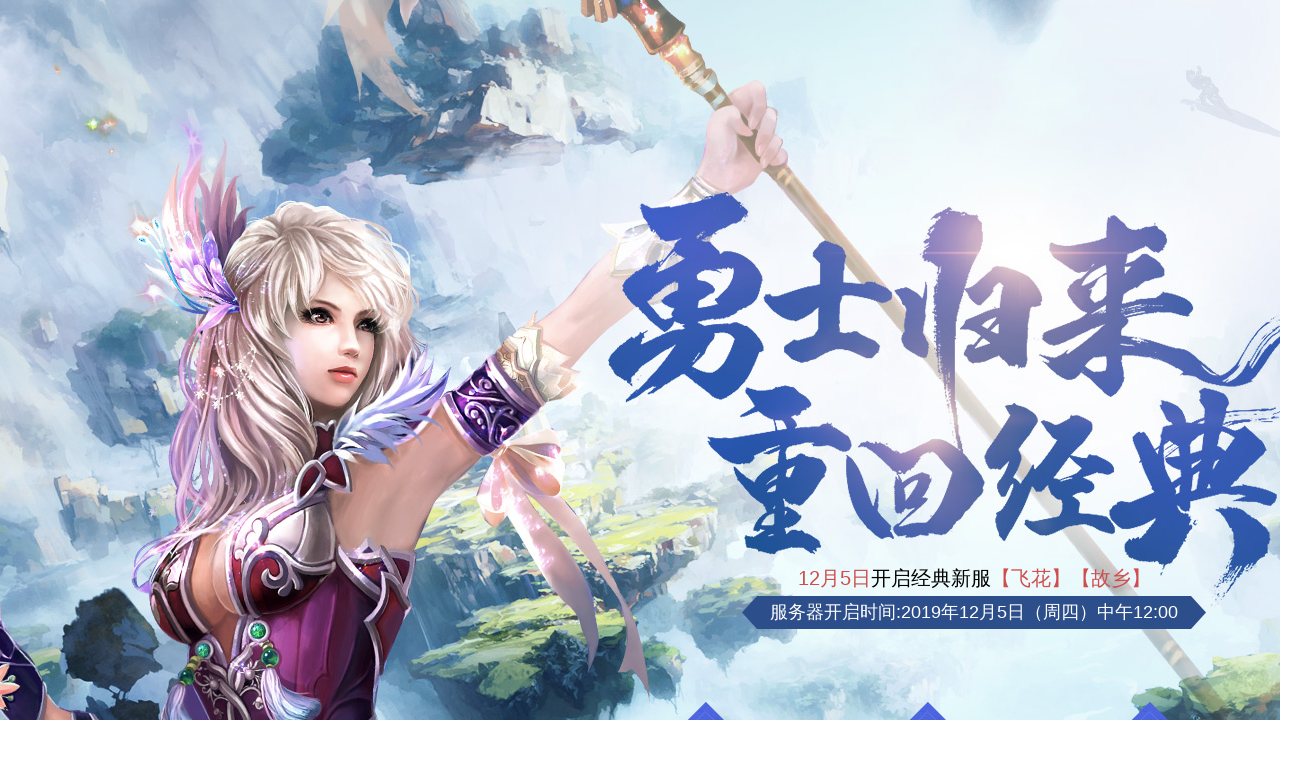

--- FILE ---
content_type: text/html
request_url: https://world2.wanmei.com/hd/1911/info/
body_size: 5438
content:
<!DOCTYPE html>
<html>

<head>
    <meta charset="UTF-8">
    <meta name="keywords" content="《完美世界》全新资料片“一战成名”8月29日正式上线。以武会友的“四方演武场”首度登场，为勇士们正式打开PK竞技的大门。还有仙魔转换功能、系列称号任务、全新烟花道具及家园高级庭院悉数登场，诚邀新老玩家体验。" />
    <meta name="description" content="《完美世界》官网，《完美世界》首创飞行系统、形象自定义系统！爽快PK、恢弘城战、拥有私人家园、15大副本。内容丰富，好玩不贵！" />
    <title>勇士归来 重回经典 -《完美世界：一战成名》官方网站</title>
    <link rel="stylesheet" type="text/css" href="style/master.css" />
</head>

<body>
    <div id="content">
        <div class="wrapBox1">
            <h1 class="wm-public" logo="{name:'world2',skin:3,top:30,left:20}">《完美世界：一战成名》官方网站</h1>
            <div class="publicMain">
                <div class="severlist">
                    <p><span>12月5日</span>开启经典新服<span>【飞花】【故乡】</span></p>
                    <div>服务器开启时间:2019年12月5日（周四）中午12:00</div>
                </div>
                <div class="btnBox">
                    <a href="https://passport.wanmei.com/reg/" target="_blank" class="b1">立即注册</a>
                    <a href="http://world2.wanmei.com/download/index.shtml" target="_blank" class="b2">客户端下载</a>
                    <a href="http://world2.wanmei.com/hd/1911/classic/index.html" target="_blank" class="b3">帮派招募</a>
                </div>
            </div>
        </div>
        <div class="wrapBox2">
            <img src="images/ren.png" alt="" class="renImg">
            <div class="publicMain">
                <div class="zblink slideBox">
                    <a href="javascript:;" class="prev"></a>
                    <a href="javascript:;" class="next"></a>
                    <div class="bd">
                        <ul>
                            <li>
                                <div class="lbBox">
                                    <h3><span>热血城战</span><strong>点卡模式天天激情</strong></h3>
                                    <a href="javascript:;" tip="0">查看详情</a>
                                </div>
                                <img src="images/img1.jpg" alt="" class="img">
                            </li>
                            <li>
                                <div class="lbBox">
                                    <h3><strong class="str">等级上限成长减负</strong></h3>
                                    <a href="javascript:;" tip="1">查看详情</a>
                                </div>
                                <img src="images/img2.jpg" alt="" class="img">
                            </li>
                            <li>
                                <div class="lbBox">
                                    <h3><span>装备优化</span><strong>从此轻装上阵</strong></h3>
                                    <a href="javascript:;" tip="2">查看详情</a>
                                </div>
                                <img src="images/img3.jpg" alt="" class="img">
                            </li>
                            <li>
                                <div class="lbBox">
                                    <h3><span>经典传承</span><strong>六大职业重回巅峰</strong></h3>
                                    <a href="javascript:;" tip="3">查看详情</a>
                                </div>
                                <img src="images/img4.jpg" alt="" class="img">
                            </li>
                        </ul>
                    </div>
                </div>
            </div>
        </div>
        <div class="wrapBox3">
            <div class="publicMain">
                <div class="linkList">
                    <a href="javascript:;" class="n1">职业选择</a>
                    <a href="javascript:;" class="n2">如何练级</a>
                    <a href="javascript:;" class="n3">获得装备</a>
                    <a href="javascript:;" class="n4">副本与任务</a>
                    <a href="javascript:;" class="n5">收费模式</a>
                    <a href="javascript:;" class="n6">关注问题汇总</a>
                </div>
            </div>
        </div>
    </div>
    <div class="popBg"></div>

    <!--上面弹出框-->
    <div class="popShow">
        <div class="closeBox">
            <a href="javascript:;" class="closepop pub_ani"></a>
        </div>
        <img src="images/ren2.png" alt="" class="ren2">
        <div class="popMain">
            <div class="popTitle">热血城战-点卡模式天天激情</div>
            <div class="popScroll">
                <div class="popText">
                    <h3><strong>宏大的战斗规模</strong></h3>
                    <p>城战期间，完美大陆将被分为44块土地供玩家争夺。其中，1级领土2块，2级领土4块，3级领土38块。在一块领土的争夺中，每个帮派可以派出60人或80人参战（取决于攻守双方帮主的选择）。</p>
                    <h3><strong>职业搭配战术随机而变</strong></h3>
                    <p>城战是讲究职业配合的团体战斗，所以在职业选择上尤为重要。六大职业各具特色，防高血厚的妖兽适合冲锋、羽灵可以为队友恢复生命，增加各类辅助状态、擅长远距离攻击的羽芒适合打游击战。每个职业都有其自身的优势，在城战中都能发挥出自己的特点。
                    </p>
                    <h3><strong>丰富的城战玩法</strong></h3>
                    <p>城战分为控制领土战争和侵入领土战争。两种战争的对手不同，一种是场景中的BOSS，一种则是另外一个玩家帮派。侵入领土战的一方需要掩护好自己的投石车移动至对方建筑附近，伺机摧毁对方建筑。同时交战的双方还要重视人员的集结，每一次死亡都是一份损失。这让玩家在进行城战的过程中，增添了更多斗智斗勇的挑战乐趣。
                    </p>
                    <h3><strong>丰厚的领土奖励</strong></h3>
                    <p>占领了领土后，所有的玩家进入这块领土都会看到这块区域的归属帮派。享有领土所有权的帮派在获得至高荣耀的同时，还将获得战争银币作为领土奖励。</p>
                </div>
            </div>
        </div>
    </div>
    <div class="popShow">
        <div class="closeBox">
            <a href="javascript:;" class="closepop pub_ani"></a>
        </div>
        <img src="images/ren2.png" alt="" class="ren2">
        <div class="popMain">
            <div class="popTitle">等级上限成长减负</div>
            <div class="popScroll">
                <div class="popText">
                    <h3><strong>等级限制</strong></h3>
                    <p>无需升至120，缩短登顶时长，100即为基准等级</p>
                    <h3><strong>练级减负</strong></h3>
                    <p>天道日常改周常，无需日日拼搏 <br> 关闭英雄谷、道场等重复练级场所 </p>
                    <h3><strong>助手来袭</strong></h3>
                    <p>提供PGP完美小助手，游戏省时省力省心</p>
                </div>
            </div>
        </div>
    </div>

    <div class="popShow">
        <div class="closeBox">
            <a href="javascript:;" class="closepop pub_ani"></a>
        </div>
        <img src="images/ren2.png" alt="" class="ren2">
        <div class="popMain">
            <div class="popTitle">装备优化-从此轻装上阵</div>
            <div class="popScroll">
                <div class="popText">
                    <h3><strong>关闭产出</strong></h3>
                    <p>碎骨装备、天道装备、异界装备、新覆霜装备、新神月装备、武道腰、新神器、九渊装备、 九军装备
                    </p>
                    <h3><strong>关闭系统</strong></h3>
                    <p>关闭图章、秘宝、铸灵、经脉、淬元等系统</p>
                    <h3><strong>恢复产出</strong></h3>
                    <p>七贤神器</p>
                </div>
            </div>
        </div>
    </div>

    <div class="popShow">
        <div class="closeBox">
            <a href="javascript:;" class="closepop pub_ani"></a>
        </div>
        <img src="images/ren2.png" alt="" class="ren2">
        <div class="popMain">
            <div class="popTitle">经典传承-六大职业重回巅峰</div>
            <div class="popScroll">
                <div class="popText">
                    <h3><strong>人族武侠</strong></h3>
                    <p>武侠精于各种兵器、御气之术。他们善于运用近距离攻击，给敌人造成致命的伤害。而且他们身法敏捷，是力量与速度的完美结合。</p>
                    <h3><strong>人族法师</strong></h3>
                    <p>法师掌握了水、火、土的自然奥义，能够施展出威力强大的法术，但他们却体魄虚弱，不擅长近战肉搏。</p>
                    <h3><strong>羽族羽灵</strong></h3>
                    <p>羽族拥有神的血统，生来就带有羽翼，能够自由飞翔。羽灵拥有神秘的治疗术、诅咒术等精神力量，精通风、雷、电的自然奥义，同法师一样不善于近身肉搏。</p>
                    <h3><strong>羽族羽芒</strong></h3>
                    <p>羽芒身手矫健，既是优秀的弓箭手也是勇猛的武士，擅长使用弓弩等远程武器。</p>
                    <h3><strong>妖族妖兽</strong></h3>
                    <p>妖兽拥有强大的爆发力，如果让它们接近你，后果不堪设想。当兽性被唤醒时，它们还会变身为野兽形态。</p>
                    <h3><strong>妖族妖精</strong></h3>
                    <p>妖精擅长使用各类毒蛊对敌人进行攻击，同时他们还可以驯服动物来充当自己的宠物。在危机关头，妖精还可以化身妖狐，提升自已近战肉搏的能力。</p>
                </div>
            </div>
        </div>
    </div>


    <!--下面弹出框-->
    <div class="popBox">
        <div class="closeBox">
            <a href="javascript:;" class="closepop pub_ani"></a>
        </div>
        <img src="images/ren2.png" alt="" class="ren2">
        <div class="popMain">
            <div class="popTitle">经典服—职业选择</div>
            <div class="popScroll">
                <div class="popText">
                    <h3><strong>职业相关</strong></h3>
                    <p>Q：经典服开放哪些职业？</p>
                    <p>A：经典服开放人羽妖老三族六职业——武侠、法师、羽芒、羽灵、妖兽、妖精。</p>
                    <p></p>
                    <p>Q：经典服各职业技能开放到什么程度？</p>
                    <p>A：仅开放各职业技能树所显示的技能，学习等级在100级以上的技能以及各类圣、灭技能均不开放。</p>
                </div>
            </div>
        </div>
    </div>
    <div class="popBox">
        <div class="closeBox">
            <a href="javascript:;" class="closepop pub_ani"></a>
        </div>
        <img src="images/ren2.png" alt="" class="ren2">
        <div class="popMain">
            <div class="popTitle">经典服—如何练级</div>
            <div class="popScroll">
                <div class="popText">
                    <h3><strong>等级与成长相关</strong></h3>
                    <p>Q：基准等级上限为100级的意思是？</p>
                    <p>A：角色到达100级后，获取经验的效率将巨额衰减，但角色仍可继续获取经验，具体的经验获取效率可在小地图旁活动日历中查看。</p>
                    <p></p>
                    <p>Q：前期练级比较困难，有什么比较好的建议？</p>
                    <p>A：建议跟随主线任务练级，目前我们去除了绝大多数技能的金币消耗并调整了完美军备箱的内容物，每个整十等级都可开启军备箱获取大量的红蓝药水，20级的完美军备箱会赠送7天缩地铃，获得缩地铃后，角色可通过PGP启动完美小助手进行挂机打怪等操作。
                    </p>
                </div>
            </div>
        </div>
    </div>
    <div class="popBox">
        <div class="closeBox">
            <a href="javascript:;" class="closepop pub_ani"></a>
        </div>
        <img src="images/ren2.png" alt="" class="ren2">
        <div class="popMain">
            <div class="popTitle">经典服—获得装备</div>
            <div class="popScroll">
                <div class="popText">
                    <h3><strong>装备体系与数值系统相关</strong></h3>
                    <p>Q：经典服目前开放的装备体系是怎样的？</p>
                    <p>A：目前经典服开放的装备为黄昏系列、职业装系列、七神器系列，暂不推出藏宝岛系列装备。</p>
                    <p></p>
                    <p>Q：经典服能够提升角色强度的系统有哪些？</p>
                    <p>A：目前经典服仅开放了精炼系统，且我们关闭了碧玺道具的产出。星运图章、秘宝等装备系统不再开放。</p>
                </div>
            </div>
        </div>
    </div>
    <div class="popBox">
        <div class="closeBox">
            <a href="javascript:;" class="closepop pub_ani"></a>
        </div>
        <img src="images/ren2.png" alt="" class="ren2">
        <div class="popMain">
            <div class="popTitle">经典服—副本与任务</div>
            <div class="popScroll">
                <div class="popText">
                    <h3><strong>副本任务相关</strong></h3>
                    <p>Q：经典服目前开放哪些副本？</p>
                    <p>A：狂狼巢穴、火炎洞穴、蛇蝎洞、青衣冢、幽冥居、履霜秘境、天劫谷、怨灵之门、秘宝窟、仙幻天、魔幻天、黄昏圣殿、天界炼狱、魔域桃源、神月谷、覆霜城。</p>
                    <p></p>
                    <p>Q：听说副本限制了进入次数，请问具体是如何限制的？</p>
                    <p>A：除狂狼巢穴、火炎洞穴、蛇蝎洞和青衣冢外目前经典服开放的所有副本都需要在副本门口找指定NPC进行传送。狂狼巢穴、火炎洞穴、蛇蝎洞和青衣冢没有进入次数限制，其他副本每人每天可在各副本门口的相关NPC处领取门票进入副本。不同的副本可领取门票的次数不同，其中幽冥居、履霜秘境、天劫谷、怨灵之门、秘宝窟、仙幻天、魔幻天每天可领取门票5次，天界炼狱、魔域桃源各4次，黄昏圣殿3次，神月谷、覆霜城各2次。除此之外，玩家还可以找各个副本门口的天道使通过消耗天道令进入副本，通过天道使进入副本没有进入次数限制。
                    </p>
                </div>
            </div>
        </div>
    </div>
    <div class="popBox">
        <div class="closeBox">
            <a href="javascript:;" class="closepop pub_ani"></a>
        </div>
        <img src="images/ren2.png" alt="" class="ren2">
        <div class="popMain">
            <div class="popTitle">经典服—收费模式</div>
            <div class="popScroll">
                <div class="popText">
                    <h3><strong>副本任务相关</strong></h3>
                    <p>Q：经典服的计费方式是怎样的？</p>
                    <p>A：经典服与普通服两个服务器的点数并不互通，充值时需注意选择“完美世界”或“完美世界经典服”。经典服的计费将分为点数时长计费与包月计费两种。</p>
                </div>
            </div>
        </div>
    </div>
    <div class="popBox">
        <div class="closeBox">
            <a href="javascript:;" class="closepop pub_ani"></a>
        </div>
        <img src="images/ren2.png" alt="" class="ren2">
        <div class="popMain">
            <div class="popTitle">经典服—关注问题汇总</div>
            <div class="popScroll">
                <div class="popText">
                    <p>Q：经典服的领土战人数选择是一个怎样的功能？</p>
                    <p>A：经典服领土战将增加人数选择，每周四20：00—21：00，进行领土战的领土攻守双方帮主可选中即将开战的领土区块并将该场领土战设定为60 V 60模式。</p>
                    <p>*领土战默认为80 V 80模式</p>
                    <p>*设定为单方成立，即攻守双方有一方设定，则该领土就会被设定为60 V 60模式</p>
                    <p>*设定成功后，系统频道会有公告提示</p>

                </div>
                <!-- <div class="popQues">
					<ul>
						<li>
							<h3>经典服目前开放哪些副本？</h3>
							<p>狂狼巢穴、火炎洞穴、蛇蝎洞、青衣冢、幽冥居、履霜秘境、天劫谷、怨灵之门、秘宝窟、仙幻天、魔幻天、黄昏圣殿、天界炼狱、魔域桃源、神月谷、覆霜城。</p>
						</li>
						<li>
							<h3>经典服目前开放哪些副本？</h3>
							<p>狂狼巢穴、火炎洞穴、蛇蝎洞、青衣冢、幽冥居、履霜秘境、天劫谷、怨灵之门、秘宝窟、仙幻天、魔幻天、黄昏圣殿、天界炼狱、魔域桃源、神月谷、覆霜城。</p>
						</li>
						<li>
							<h3>经典服目前开放哪些副本？</h3>
							<p>狂狼巢穴、火炎洞穴、蛇蝎洞、青衣冢、幽冥居、履霜秘境、天劫谷、怨灵之门、秘宝窟、仙幻天、魔幻天、黄昏圣殿、天界炼狱、魔域桃源、神月谷、覆霜城。</p>
						</li>
						<li>
							<h3>经典服目前开放哪些副本？</h3>
							<p>狂狼巢穴、火炎洞穴、蛇蝎洞、青衣冢、幽冥居、履霜秘境、天劫谷、怨灵之门、秘宝窟、仙幻天、魔幻天、黄昏圣殿、天界炼狱、魔域桃源、神月谷、覆霜城。</p>
						</li>
					</ul> 
				</div>-->
            </div>
        </div>
    </div>



    <script type="text/javascript" src="https://static.games.wanmei.com/public/js/jq_183.js"></script>
    <script type="text/javascript" src="https://static.games.wanmei.com/public/js/wm.js"></script>
    <script type="text/javascript" src="https://static.games.wanmei.com/public/js/jquery.SuperSlide.2.1.js"></script>
    <script type="text/javascript">
        $(function() {
            jQuery(".slideBox").slide({
                mainCell: ".bd ul",
                autoPlay: true,
                effect: "fold"
            });
            $(".closepop").click(function() {
                $(".popBg").hide();
                $(".popBox").hide();
                $(".popShow").hide();
            });
            $(".lbBox a").click(function() {
                var n = $(this).attr("tip");
                $(".popBg").show();
                $(".popShow").eq(n).show();
            });

            $(".linkList a").click(function() {
                var n = $(this).index();
                $(".popBg").show();
                $(".popBox").eq(n).show();
            });
        });
    </script>
</body>

</html>

--- FILE ---
content_type: text/css
request_url: https://world2.wanmei.com/hd/1911/info/style/master.css
body_size: 2480
content:
/* public */
*{-webkit-appearance:none;-webkit-tap-highlight-color:transparent;}
html,body,form,ol,ul,li,div,p,dl,dt,dd,h1,h2,h3,h4,h5,h6,table,th,td,font,em,ins,span,a{margin:0; padding:0;}
h1,h2,h3,h4,h5,h6,button,input,select,textarea{font-size:100%;font-weight:normal}
html{_filter:expression(document.execCommand("BackgroundImageCache",false,true));}
ul,li,div,dl,dt,dd{list-style:none;}
h1.wm-public{height:0px; line-height:0px; font-size:0px;}
a{text-decoration:none;}
a{blr:expression(this.onFocus=this.blur());outline:none;}
a:hover{text-decoration:underline;}
img{border:0;}
font,em{font-style:normal; font-family:\5b8b\4f53;}
label{vertical-align:middle; font-family:tahoma;}
textarea,input{resize:none; outline:none;}
textarea,span,li{overflow:auto;}
ins{float:right; text-decoration:none; font-weight:normal;}
.pub_wsp{word-wrap:break-word; word-break:break-all;}
.pub_abso{vertical-align:middle;}
.pub_clr{clear:both;font-size:0;height:0;line-height:0;overflow:hidden;}
.pub_ani{-webkit-transition:0.4s;-moz-transition:0.4s;-ms-transition:0.4s;-o-transition:0.4s;transition:0.4s;}
.pub_yh{font-family:"Microsoft YaHei";}
.none{display:none;}
body{background:none; font-size:12px; font-family:"Microsoft YaHei",Verdana,Geneva,sans-serif,\5b8b\4f53; min-width: 1300px;}

.wrapBox1{background: url(../images/page1.jpg) no-repeat center 0; position: relative;}
.publicMain{width: 1200px; margin: 0 auto; position: relative;}

.wrapBox1 .publicMain{height: 1030px;}
.severlist{width: 464px; position: absolute; right: 44px; top: 560px; text-align: center;}
.severlist p{height: 36px; line-height: 36px; font-size: 20px; color: #000;}
.severlist p span{color: #cf4d4d;}
.severlist div{background: url(../images/d.png) no-repeat center 0; height: 33px; line-height: 33px; font-size: 18px; color: #FFF;}

.btnBox{width: 644px; height: 200px; position: absolute; right: 0; top: 702px;}
.btnBox a{float: left; width: 200px; height: 200px; display: inline; margin-right: 22px; overflow: hidden; text-indent: -999px;}
.btnBox a.b1{background: url(../images/b1.png) no-repeat 0 0;}
.btnBox a.b2{background: url(../images/b2.png) no-repeat 0 0;}
.btnBox a.b3{background: url(../images/b3.png) no-repeat 0 0; margin:0;}
.btnBox a:hover{background-position: 0 -200px;}

.wrapBox2{background: url(../images/page2.jpg) no-repeat center 0; position: relative;}
.renImg{display: block; position: absolute; right: 0; top: 100; z-index: 101;}
.wrapBox2 .publicMain{height: 1019px; width: 1260px;}
.zblink{width:1260px; height: 694px; position: absolute; left: 0; top: 223px;}
.zblink a.prev,.zblink a.next{width: 52px; height: 52px; display: block; position: absolute; top: 567px; z-index:20;}
.zblink a.prev{background: url(../images/prev.png) no-repeat 0 0; left: 19px;}
.zblink a.next{background: url(../images/next.png) no-repeat 0 0; left: 579px;}
.zblink a:hover{background-position: 0 -52px;}

.zblink .bd{width: 1260px; height: 694px; overflow: hidden;}
.zblink .bd li{width: 1260px; height: 694px; position: relative; float: left;}
.zblink .bd li .img{display: block; position: absolute; right: 0; top: 0; width: 1022px;}
.lbBox{width: 650px; height: 191px; background: url(../images/lunbo.png) no-repeat 0 0; position: absolute; left: 0; bottom: 0; z-index: 10;}
.lbBox a{display: block; width: 184px; height: 43px; background: url(../images/morebtn.png) no-repeat 0 0; margin:0 auto; overflow: hidden; text-indent: -999px;}
.lbBox a:hover{background-position: 0 -43px;}
.lbBox h3{height: 148px; text-align: center; color: #454584;}
.lbBox h3 span{display: block; font-size: 30px; line-height: 30px; height: 40px; padding-top: 36px;}
.lbBox h3 strong{display: block; font-size: 48px; line-height: 48px;}
.lbBox h3 strong.str{padding-top: 50px;}

.wrapBox3{background: url(../images/page3.jpg) no-repeat center 0; position: relative;}
.wrapBox3 .publicMain{height: 917px;}
.linkList{width: 982px; height: 440px; position: absolute; left: 4px; top: 262px;}
.linkList a{width: 136px; height: 440px; float: left; overflow: hidden; text-indent:-999px; display: inline; margin-right: 33px;}
.linkList a.n1{background: url(../images/s1.png) no-repeat 0 0;}
.linkList a.n2{background: url(../images/s2.png) no-repeat 0 0;}
.linkList a.n3{background: url(../images/s3.png) no-repeat 0 0;}
.linkList a.n4{background: url(../images/s4.png) no-repeat 0 0;}
.linkList a.n5{background: url(../images/s5.png) no-repeat 0 0;}
.linkList a.n6{background: url(../images/s6.png) no-repeat 0 0; margin:0;}
.linkList a:hover{background-position: 0 -440px;}

.popBg{background:#000; display: none; filter:alpha(opacity=80);-moz-opacity:0.8; opacity:0.8; width: 100%; height: 100%; position:fixed; left: 0; top: 0; z-index: 998;}
.closepop{}
.ren2{display: block; position: absolute; right: -160px; bottom: -120px; z-index: 10;}
.popShow,.popBox{width: 1260px; height: 624px; position: fixed; left: 50%; top: 50%; margin:-312px 0 0 -630px; z-index: 999; background:url(../images/popbg.jpg) no-repeat 0 0; display: none;}
.closeBox{width: 115px; height: 158px; background: url(../images/close1.png) no-repeat 0 bottom; position: absolute; right: 60px; top: 0;}
.closeBox a{display: block; width: 43px; height: 43px; background: url(../images/close2.png) no-repeat 0 0; position: absolute; left: 36px; top: 80px;}
.closeBox a:hover{
  -webkit-transform: rotate(-180deg);
  -moz-transform: rotate(-180deg);
  -ms-transform: rotate(-180deg);
  -o-transform: rotate(-180deg);
  transform: rotate(-180deg);
}
.popMain{width: 1040px; padding-top: 70px;}
.popTitle{width: 920px; height: 90px; font-size: 48px; color: #364786; margin: 0 auto;}
.popScroll{width: 920px; height: 420px; margin:0 auto; overflow: hidden; overflow-y: auto;}
.popText{font-size: 18px; color: #1a0e0e; line-height: 36px; width: 900px;}
.popText h3,.popText p{text-indent: 2em; padding-bottom: 16px;}
.popText img{display: block; margin: 0 auto; max-width: 100%;}
.imgView{padding-bottom: 16px;}

.popQues{width: 900px;}
.popQues li{border-bottom: 1px dashed #bdbaab; padding: 10px 0 20px 0; line-height: 30px; font-size: 18px; color: #1a0e0e;}
.popQues li h3{background: url(../images/a1.png) no-repeat 0 3px; padding-left: 48px; padding-bottom: 16px;}
.popQues li p{background: url(../images/a2.png) no-repeat 0 3px; padding-left: 48px;}

.popScroll::-webkit-scrollbar{width:12px;height:12px;background-color:rgba(0,0,0,0);}
.popScroll::-webkit-scrollbar-track{border-radius:0;background-color:#dbdac8;}
.popScroll::-webkit-scrollbar-thumb{border-radius:0;background-color:#4d4d4d;} 
.popScroll::-webkit-scrollbar-thumb:hover{background-color:rgba(143,143,148,1);}
.popScroll::-webkit-scrollbar-thumb:active{background-color:rgba(106,106,112,1);}
.popScroll::-webkit-scrollbar-track-piece{margin:0;}

.wm-public,.wm_public_world2_logo_bg{z-index: 10 !important;}

.hoverTop{-webkit-transition:0.4s;-moz-transition:0.4s;-ms-transition:0.4s;-o-transition:0.4s;transition:0.4s;}
.hoverTop:hover{
  -webkit-transform: translate(0,-10px);
  -moz-transform: translate(0,-10px);
  -ms-transform: translate(0,-10px);
  -o-transform: translate(0,-10px);
  transform: translate(0,-10px);
}
.hoverYuan{-webkit-transition:0.4s;-moz-transition:0.4s;-ms-transition:0.4s;-o-transition:0.4s;transition:0.4s;}
.hoverYuan:hover{
  -webkit-transform: rotate(-180deg);
  -moz-transform: rotate(-180deg);
  -ms-transform: rotate(-180deg);
  -o-transform: rotate(-180deg);
  transform: rotate(-180deg);
}

.moveleft{-webkit-transform: translate3d(-100%,0,0);-moz-transform: translate3d(-100%,0,0);-ms-transform: translate3d(-100%,0,0);-o-transform: translate3d(-100%,0,0);transform: translate3d(-100%,0,0); filter:alpha(opacity=0);-moz-opacity:0; opacity:0;}
.moveright{-webkit-transform: translate3d(100%,0,0);-moz-transform: translate3d(100%,0,0);-ms-transform: translate3d(100%,0,0);-o-transform: translate3d(100%,0,0);transform: translate3d(100%,0,0); filter:alpha(opacity=0);-moz-opacity:0; opacity:0;}
.moveup{-webkit-transform: translate3d(0,-100%,0);-moz-transform: translate3d(0,-100%,0);-ms-transform: translate3d(0,-100%,0);-o-transform: translate3d(0,-100%,0);transform: translate3d(0,-100%,0); filter:alpha(opacity=0);-moz-opacity:0; opacity:0;}
.movedown{-webkit-transform: translate3d(0,100%,0);-moz-transform: translate3d(0,100%,0);-ms-transform: translate3d(0,100%,0);-o-transform: translate3d(0,100%,0);transform: translate3d(0,100%,0); filter:alpha(opacity=0);-moz-opacity:0; opacity:0;}

.moveyuan{
  -webkit-animation: moveyuan 40s linear infinite;
  -moz-animation: moveyuan 40s linear infinite;
  -o-animation: moveyuan 40s linear infinite;
  -ms-animation: moveyuan 40s linear infinite;
  animation: moveyuan 40s linear infinite;
}
.moveyuan2{
  -webkit-animation: moveyuan2 5s linear infinite;
  -moz-animation: moveyuan2 5s linear infinite;
  -o-animation: moveyuan2 5s linear infinite;
  -ms-animation: moveyuan2 5s linear infinite;
  animation: moveyuan2 5s linear infinite;
}
@-webkit-keyframes moveyuan{
  0%{-webkit-transform: rotate(0deg);}
  100%{-webkit-transform: rotate(-360deg);}
}
@-moz-keyframes moveyuan{
  0%{-moz-transform: rotate(0deg);}
  100%{-moz-transform: rotate(-360deg);}
}
@-ms-keyframes moveyuan{
  0%{-ms-transform: rotate(0deg);}
  100%{-ms-transform: rotate(-360deg);}
}
@-o-keyframes moveyuan{
  0%{-o-transform: rotate(0deg);}
  100%{-o-transform: rotate(-360deg);}
}
@keyframes moveyuan{
  0%{transform: rotate(0deg);}
  100%{transform: rotate(-360deg);}
}

@-webkit-keyframes moveyuan2{
  0%{-webkit-transform: rotate(0deg);}
  100%{-webkit-transform: rotate(360deg);}
}
@-moz-keyframes moveyuan2{
  0%{-moz-transform: rotate(0deg);}
  100%{-moz-transform: rotate(360deg);}
}
@-ms-keyframes moveyuan2{
  0%{-ms-transform: rotate(0deg);}
  100%{-ms-transform: rotate(360deg);}
}
@-o-keyframes moveyuan2{
  0%{-o-transform: rotate(0deg);}
  100%{-o-transform: rotate(360deg);}
}
@keyframes moveyuan2{
  0%{transform: rotate(0deg);}
  100%{transform: rotate(360deg);}
}

.moveTop{
  -webkit-animation: moveTop 1s ease-in alternate;
  -moz-animation: moveTop 1s ease-in alternate;
  -o-animation: moveTop 1s ease-in alternate;
  -ms-animation: moveTop 1s ease-in alternate;
  animation: moveTop 1s ease-in alternate;
}
@-webkit-keyframes moveTop{
  0%{-webkit-transform:translate(0,-10px);}
  100%{-webkit-transform:translate(0,10px);}
}
@-moz-keyframes moveTop{
  0%{-moz-transform:translate(0,-10px);}
  100%{-moz-transform:translate(0,10px);}
}
@-ms-keyframes moveTop{
  0%{-ms-transform:translate(0,-10px);}
  100%{-ms-transform:translate(0,10px);}
}
@-o-keyframes moveTop{
  0%{-o-transform:translate(0,-10px);}
  100%{-o-transform:translate(0,10px);}
}
@keyframes moveTop{
  0%{transform:translate(0,-10px);}
  100%{transform:translate(0,10px);}
}







